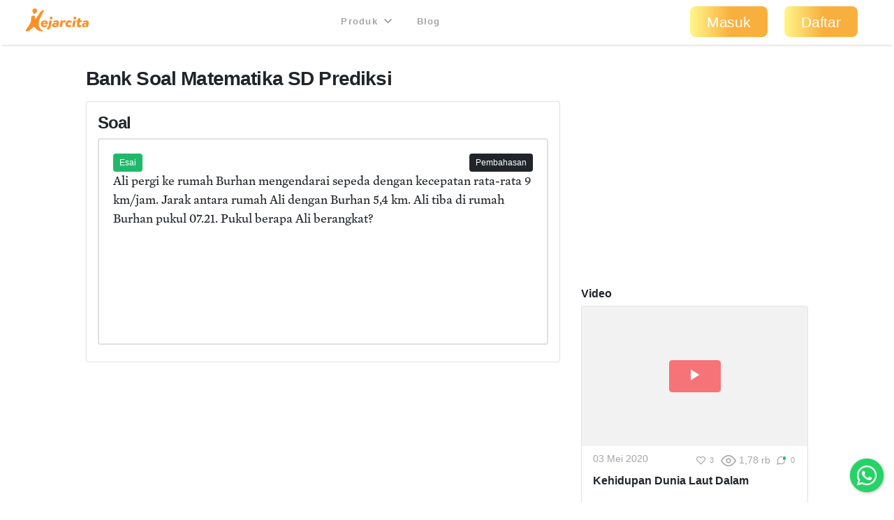

--- FILE ---
content_type: text/html; charset=utf-8
request_url: https://kejarcita.id/bank/questions/22948
body_size: 237085
content:
<!DOCTYPE html>
<html>
  <head>
    <title>kejarcita | Pendidikan Bermutu untuk Semua</title>
<meta name="description" content="Platform edutech yang menyediakan ☑️Bank latihan soal ujian online ☑️RPP merdeka belajar  ☑️Aplikasi mengajar online dan ☑️Belajar mandiri">

  <!-- Facebook Open Graph data -->
  <meta property="og:title" content="kejarcita | Pendidikan Bermutu untuk Semua" />
  <meta property="og:type" content="website" />
  <meta property="og:url" content="https://kejarcita.id/bank/questions/22948" />
  <meta property="og:image" content="https://kejarcita.id/assets/kejarcita-logo-f1eb64a79c4d97a3a5de490e87027a3ada6e3d7131d943085b2790f67dbaede1.png" />
  <meta property="og:description" content="Platform edutech yang menyediakan ☑️Bank latihan soal ujian online ☑️RPP merdeka belajar  ☑️Aplikasi mengajar online dan ☑️Belajar mandiri" />
  <meta property="og:site_name" content="kejarcita | Pendidikan Bermutu untuk Semua" />

  <!-- Twitter Card data -->
  <meta name="twitter:card" content="summary_large_image">
  <meta name="twitter:site" content="@kejarcita_id">
  <meta name="twitter:title" content="kejarcita | Pendidikan Bermutu untuk Semua">
  <meta name="twitter:description" content="Platform edutech yang menyediakan ☑️Bank latihan soal ujian online ☑️RPP merdeka belajar  ☑️Aplikasi mengajar online dan ☑️Belajar mandiri">
  <meta name="twitter:creator" content="@kejarcita_id">
  <meta name="twitter:image:src" content="https://kejarcita.id/assets/kejarcita-logo-f1eb64a79c4d97a3a5de490e87027a3ada6e3d7131d943085b2790f67dbaede1.png">

  <link rel="apple-touch-icon" sizes="180x180" href="https://kejarcita.id/assets/icons/kejarcita-apple-touch-icon-096426559a064137da96b5cc99c3d7b2fb3b7b8a31bd30d297cc240c3b8a145b.png">
  <link rel="icon" type="image/png" sizes="32x32" href="https://kejarcita.id/assets/icons/kejarcita-favicon-32x32-3a2089ae94e3a5b2134608be9de3c9d501c1c345e076ce14fa90b93bd506418f.png">
  <link rel="icon" type="image/png" sizes="16x16" href="https://kejarcita.id/assets/icons/kejarcita-favicon-16x16-57c4b2d09c29e9695e7a46c688c70eb92d0abdc007f029670b57d679b4e40ae8.png">
  <link rel="mask-icon" href="https://kejarcita.id/assets/icons/kejarcita-safari-pinned-tab-93034eed6f399abc6e6f2b59108cc59e9836bcae858830e38389ce75cd1d2e74.svg" color="#5bbad5">
  <link rel="shortcut icon" href="https://kejarcita.id/assets/icons/kejarcita-favicon-054df200fdc0436f4801619d3ae3b7afa7ff3c81d9c2dac2b79e698bd21a9d4b.ico">
  <meta name="apple-mobile-web-app-title" content="kejarcita">
  <meta name="mobile-web-app-capable" content="yes">
  <meta name="application-name" content="kejarcita">
  <link rel="manifest" href="/manifest.json" />
  <meta name="msapplication-TileColor" content="#2ecc71">
  <meta name="msapplication-config" content="https://kejarcita.id/assets/icons/kejarcita-browserconfig-187a9aa41c4e43cfd53e073429e18febea85a0391fb5757deb6a2d2d2ef14722.xml">
  <meta name="theme-color" content="#ffffff">
  <meta name="p:domain_verify" content="10d5130dd61e8c7651a9425d9975ccc2"/>

<meta name="csrf-param" content="authenticity_token" />
<meta name="csrf-token" content="PGJzlM7-NEU1Q6JTEhSd6RfpOBfxqKTEpiWxWVw3zoJjZRpPGhSNCQGrl5wK1-9JAyG1UBUOc6ev7QjBGUeHOw" />


<meta charset="utf-8">
<meta name="viewport" content="width=device-width, initial-scale=1, shrink-to-fit=no">

<link rel="stylesheet" href="https://kejarcita.id/assets/application-66e343e80823bd0e2473fead015fd256210a18e7eafb13ae4e6c38b55f595953.css" media="all" data-turbolinks-track="reload" />
<script src="https://kejarcita.id/assets/application-7679cbda61d9a0e0234c8f11009d399c9d29fe37d3a11b284bace46cf67b4402.js" data-turbolinks-track="reload"></script>


<script src="https://cdnjs.cloudflare.com/ajax/libs/pdf.js/2.16.105/pdf.min.js"></script>

<link rel="stylesheet" type="text/css" href="https://unpkg.com/mathlive@0.79.0/dist/mathlive-static.css">
<link rel="stylesheet" type="text/css" href="https://unpkg.com/mathlive@0.79.0/dist/mathlive-fonts.css">

  <link href="https://fonts.googleapis.com/css2?family=Montserrat:wght@500;600;700&display=swap" rel="stylesheet">

<script type="module" src="https://unpkg.com/ionicons@4.5.10-0/dist/ionicons/ionicons.esm.js"></script>
<script nomodule src="https://unpkg.com/ionicons@4.5.10-0/dist/ionicons/ionicons.js"></script>
<script src="https://apis.google.com/js/platform.js" async defer></script>
<link href="https://cdnjs.cloudflare.com/ajax/libs/font-awesome/5.15.3/css/all.min.css" rel="stylesheet">
<script src="https://cdnjs.cloudflare.com/ajax/libs/selectize.js/0.13.3/js/standalone/selectize.min.js" integrity="sha512-pF+DNRwavWMukUv/LyzDyDMn8U2uvqYQdJN0Zvilr6DDo/56xPDZdDoyPDYZRSL4aOKO/FGKXTpzDyQJ8je8Qw==" crossorigin="anonymous" referrerpolicy="no-referrer"></script>
<link rel="stylesheet" href="https://cdnjs.cloudflare.com/ajax/libs/selectize.js/0.13.3/css/selectize.bootstrap4.min.css" integrity="sha512-MMojOrCQrqLg4Iarid2YMYyZ7pzjPeXKRvhW9nZqLo6kPBBTuvNET9DBVWptAo/Q20Fy11EIHM5ig4WlIrJfQw==" crossorigin="anonymous" referrerpolicy="no-referrer" />
<link href="https://cdnjs.cloudflare.com/ajax/libs/cropperjs/1.5.13/cropper.min.css" rel="stylesheet">
<script src="https://cdnjs.cloudflare.com/ajax/libs/pdf.js/2.16.105/pdf.min.js"></script>
<script src="https://cdn.jsdelivr.net/npm/sweetalert2@11"></script>
<!-- Google Tag Manager -->
<script>(function(w,d,s,l,i){w[l]=w[l]||[];w[l].push({'gtm.start':
new Date().getTime(),event:'gtm.js'});var f=d.getElementsByTagName(s)[0],
j=d.createElement(s),dl=l!='dataLayer'?'&l='+l:'';j.async=true;j.src=
'https://www.googletagmanager.com/gtm.js?id='+i+dl;f.parentNode.insertBefore(j,f);
})(window,document,'script','dataLayer','GTM-THQCL2PG');</script>
<!-- End Google Tag Manager -->
<!-- Meta Pixel Code -->
<script>
!function(f,b,e,v,n,t,s)
{if(f.fbq)return;n=f.fbq=function(){n.callMethod?
n.callMethod.apply(n,arguments):n.queue.push(arguments)};
if(!f._fbq)f._fbq=n;n.push=n;n.loaded=!0;n.version='2.0';
n.queue=[];t=b.createElement(e);t.async=!0;
t.src=v;s=b.getElementsByTagName(e)[0];
s.parentNode.insertBefore(t,s)}(window, document,'script',
'https://connect.facebook.net/en_US/fbevents.js');
fbq('init', '3398297510439550');
fbq('track', 'PageView');
</script>
<noscript><img height="1" width="1" style="display:none"
src="https://www.facebook.com/tr?id=3398297510439550&ev=PageView&noscript=1"
/></noscript>
<!-- End Meta Pixel Code -->
<script>
  TinyMCERails.configuration.default = {
    license_key: "gpl",
    selector: ".tinymce",
    cache_suffix: "?v=6.8.6.1",
    menubar: false,
    height: 320,
    relative_urls: false,
    remove_script_host: false,
    verify_html: false,
    convert_urls: false,
    document_base_url: 'https://kejarcita.id/'
  };
</script>



  </head>

  <body id="posts-show" class="body-public">



      <nav class="navbar sticky-top navbar-expand-lg navbar-light px-0 px-md-4">
  <div class="container-fluid" style="padding-left:0;padding-right:0;">
      <ul class="navbar-brand navbar-nav d-flex justify-content-between navbar-100 align-items-center">
        <li class="nav-item" style="font-size:1.8rem;">
          <!-- <a class="nav-link px-2" href="/">
            kejarcita
          </a> -->
            <a class="nav-link" href="/" style="padding:0.3rem 0.5rem 0.7rem 0.3rem;">
              <svg xmlns="http://www.w3.org/2000/svg" viewBox="0 0 149.43 186.81" class="d-none d-md-block d-xl-none mx-auto kejarcita-logo"><title>kejarcita-icon</title><g id="Layer_2" data-name="Layer 2"><g id="Layer_1-2" data-name="Layer 1"><path d="M129.23,185.13c-16.65.32-31.12-6.54-43.26-18.88-4.44-4.51-8.94-9-13.55-13.31-5.56-5.21-8.73-5.14-14,.18-4.94,5-9.78,10-14.64,15C34,178.23,22,183.91,8.42,186.46c-6.8,1.27-9-.87-8.29-7.71.63-5.82,3.86-10.55,7-15.3,7.75-11.84,17.25-22.48,24.19-34.87C40,113,45,96.48,44.16,78.46a34.8,34.8,0,0,1,2-14.25c2.73-7,8.62-10.73,15.59-9.82C70.13,55.48,75,60.18,75.87,68c.42,3.63,0,7.34,1.12,10.91.41,1.27.59,2.73,2.05,3.19,1.75.54,2.88-.7,3.74-1.9,3.68-5.15,7.28-10.36,10.88-15.56,9-13,17.86-26.12,27-39,5.61-7.9,12.4-14.45,22.65-15.85,6.61-.9,7.12-.3,5,5.82-6.09,17.38-15.62,33.08-24.08,49.3-8.67,16.63-15.64,33.76-17.61,52.69-2.58,24.73,9,47.67,30.55,59.44,2.12,1.16,5.24,2,4.53,5.11s-4,3.11-6.6,3.29A49.51,49.51,0,0,1,129.23,185.13Z"></path><path d="M94.29,17.93a19.65,19.65,0,0,1-9,18.24c-3.67,2.36-6.77,3.28-8.75,7.54a5.13,5.13,0,0,1-4.65,3l-2.33,0a5.93,5.93,0,0,1-6-5.87V39.71a8.31,8.31,0,0,0-2.5-5.92A19.64,19.64,0,1,1,94.29,17.93Z"></path></g></g></svg>

              <svg xmlns="http://www.w3.org/2000/svg" viewBox="0 0 521.28 191.82" class="d-md-none d-xl-block mx-auto kejarcita-logo"><title>kejarcita-logo</title><g id="Layer_2" data-name="Layer 2"><g id="Layer_1-2" data-name="Layer 1"><path d="M130.06,190.34c-17.53.12-32-6.8-44.12-19.12-4.44-4.51-8.93-9-13.54-13.31-5.54-5.19-8.7-5.12-14,.21-5.06,5.08-10,10.28-15,15.4-9.65,9.88-21.57,15.42-35,17.94-6.82,1.28-9-.8-8.31-7.66.58-5.65,3.56-10.35,6.69-14.86,5.4-7.8,11-15.47,16.56-23.15,13.7-18.86,21.82-39.52,20.78-63.23a32.8,32.8,0,0,1,2.18-13.71c2.68-6.72,8.58-10.32,15.34-9.49C70,60.39,75,65.12,75.86,72.89c.45,3.79,0,7.68,1.23,11.39s2.81,4.15,5.54,1.17a34,34,0,0,0,2.66-3.62q16.29-23.65,32.56-47.32c4.37-6.36,9.2-12.26,15.72-16.57a38.7,38.7,0,0,1,4.24-2.62c2.91-1.42,6.17-2.57,8.94-.3,2.95,2.41,1.86,5.79.72,8.77-4.5,11.85-10.71,22.88-16.73,34-9,16.54-17.9,33.08-22,51.69-4.82,21.92-2.9,42.4,12.5,60.07a56.2,56.2,0,0,0,16.93,13c1.92,1,4.25,2.06,3.57,4.71-.61,2.43-3,2.95-5.22,3S132.21,190.34,130.06,190.34Z"></path><path d="M93.89,17.93a19.62,19.62,0,0,1-9,18.24c-3.67,2.36-6.78,3.28-8.75,7.54a5.16,5.16,0,0,1-4.66,3l-2.32,0a5.92,5.92,0,0,1-6-5.87V39.71a8.28,8.28,0,0,0-2.51-5.92A19.64,19.64,0,1,1,93.89,17.93Z"></path><path d="M182.12,126.6c-.77,5.27-2.64,6-6.15,6H142.61c-.33,6.91,4.83,10.64,11.85,10.64a17.74,17.74,0,0,0,11.2-3.84c3.07-2.19,4.71-1.53,5.92,0l3.51,4.61c1.87,2.31.88,3.84-.88,5.71-5.37,5.37-13.6,7.57-22.05,7.57-16.46,0-28.21-10.43-28.21-26a30.67,30.67,0,0,1,16.79-27.54,35.06,35.06,0,0,1,16.68-4.17C174.32,99.61,184.42,111.35,182.12,126.6ZM163.68,122a10,10,0,0,0-2-5.92,7.67,7.67,0,0,0-6.36-3A11.16,11.16,0,0,0,148,116a14.84,14.84,0,0,0-3.52,6Z"></path><path d="M177.61,174l-2.41-6.91c-1.1-3,.11-5.6,3.29-7.14,7.24-4,7.79-6.25,10-18.43l6.36-35.89a6.09,6.09,0,0,1,6.15-5.16h9.65c3.19,0,4.83,1.87,4.28,5.16l-6.69,37.2c-3.4,18.55-6.26,25.35-23.71,33C181.23,177.3,178.71,177,177.61,174Zm19.86-92.4a13.24,13.24,0,0,1,13.28-13.17A10.59,10.59,0,0,1,221.18,79,13.23,13.23,0,0,1,207.79,92,10.47,10.47,0,0,1,197.47,81.61Z"></path><path d="M273.74,123.31l-4.83,27.44a6,6,0,0,1-6.25,5.15h-3.84c-3.08,0-4.72-1.64-4.28-4.17l.33-1.75c-5.27,4.39-11.86,7.35-18.44,7.35-11.41,0-19.21-6.47-19.21-15.91,0-12.18,10.54-20.3,26.23-20.3a35,35,0,0,1,12,2.19l.44-1.65a6.38,6.38,0,0,0-1.2-5.81c-1.32-1.43-3.74-2.09-6.7-2.09a25.08,25.08,0,0,0-12.07,3c-2.63,1.31-4.83,1-6-2.09l-1-2.74c-1.54-3.62,0-5.6,2.63-7a46.08,46.08,0,0,1,20.3-5.26c7.14,0,14.38,1.75,18.66,6.58C273.63,110,275.17,115.52,273.74,123.31ZM254,134.5a20.88,20.88,0,0,0-8.67-2.19c-5.38,0-9.11,2.52-9.11,6.8,0,3.51,2.74,6.15,7,6.15,5.16,0,9.55-3.73,10-6.15Z"></path><path d="M330.69,105.64l-3.95,8.78c-1.54,3.51-3.73,3.73-5.27,3.07a18.31,18.31,0,0,0-5.92-1.2,10.69,10.69,0,0,0-6.92,2.3c-2.19,1.65-3.18,4.06-3.84,7.13l-4.39,25a5.87,5.87,0,0,1-6.14,5.15h-9.55c-3.18,0-4.83-1.86-4.28-5.15l8-45.11a6,6,0,0,1,6.15-5.16h6.14c3.08,0,4.72,1.87,4.17,5.16l-.44,2.31a24.51,24.51,0,0,1,5.93-5.27,18.29,18.29,0,0,1,10.21-3.07,25.59,25.59,0,0,1,8,1.2C330.25,101.47,332.12,102.46,330.69,105.64Z"></path><path d="M328.16,130.77A30,30,0,0,1,339.47,107,34,34,0,0,1,361,99.61c9,0,17,4,21,9.1,1.75,2.31,1.1,3.85-1,5.71l-6.69,5.49c-1.65,1.31-3.3,1.86-5.71-.22a12.28,12.28,0,0,0-8.34-3.18,12,12,0,0,0-8.67,3.51,14,14,0,0,0-3.73,9.65c0,6.48,3.95,10.87,10.42,10.87a13.89,13.89,0,0,0,8-2.52c3-2.2,4.72-1.65,5.93,0l4.61,6c1.87,2.42,1,3.95-.88,5.82-5.16,4.83-11.41,7.46-20.63,7.46C339.58,157.33,328.16,146.47,328.16,130.77Z"></path><path d="M384.79,150.75l8-45.11a5.85,5.85,0,0,1,6-5.16h9.77c3.07,0,4.72,1.87,4.06,5.16l-8,45.11a5.7,5.7,0,0,1-6,5.15H389C385.77,155.9,384.13,154,384.79,150.75Zm10.42-69.14a13.24,13.24,0,0,1,13.28-13.17A10.59,10.59,0,0,1,418.92,79,13.23,13.23,0,0,1,405.53,92,10.47,10.47,0,0,1,395.21,81.61Z"></path><path d="M464.23,105.64l-.76,4.06a5.89,5.89,0,0,1-6.15,5.16h-10.2l-3.3,18.66c-1,5,1.21,7,4.39,7a10,10,0,0,0,4.61-1.54c3-1.75,4.06-.44,4.61,1.65l1.87,7.68c.76,2.63-1.32,3.95-3.08,5-3.73,2.52-10.31,4-15.47,4-11,0-19.75-6.26-17-21.62l3.73-20.85h-4.61c-3.29,0-4.94-1.87-4.28-5.16l.66-4.06a6,6,0,0,1,6.15-5.16h4.72L432.3,88c.66-3.18,2.74-4.5,6.15-5.15L448,81.06c3.51-.55,4.83,2,4.28,5.16l-2.52,14.26h10.31C463.14,100.48,464.89,102.35,464.23,105.64Z"></path><path d="M520.75,123.31l-4.83,27.44a6,6,0,0,1-6.26,5.15h-3.84c-3.07,0-4.72-1.64-4.28-4.17l.33-1.75c-5.27,4.39-11.85,7.35-18.44,7.35-11.41,0-19.2-6.47-19.2-15.91,0-12.18,10.54-20.3,26.23-20.3a35,35,0,0,1,12,2.19l.44-1.65a6.35,6.35,0,0,0-1.21-5.81c-1.32-1.43-3.73-2.09-6.69-2.09a25.08,25.08,0,0,0-12.07,3c-2.64,1.31-4.83,1-6-2.09l-1-2.74c-1.53-3.62,0-5.6,2.64-7a46,46,0,0,1,20.3-5.26c7.13,0,14.37,1.75,18.65,6.58C520.64,110,522.17,115.52,520.75,123.31ZM501,134.5a20.79,20.79,0,0,0-8.67-2.19c-5.37,0-9.1,2.52-9.1,6.8,0,3.51,2.74,6.15,7,6.15,5.16,0,9.55-3.73,10-6.15Z"></path></g></g></svg>

            </a>
        </li>



      </ul>

    <button class="navbar-toggler" type="button" data-toggle="collapse" data-target="#navbarSupportedContent" aria-controls="navbarSupportedContent" aria-expanded="false" aria-label="Toggle navigation">
      <span class="navbar-toggler-icon"></span>
    </button>

    <div class="collapse navbar-collapse" id="navbarSupportedContent">
    <ul class="navbar-nav mx-auto text-center">

        <li class="nav-item px-1">
          <div class="dropdown">
            <button class="btn btn-link dropdown-toggle mb-4 mb-md-1 text-capitalize text-muted " type="button" data-toggle="dropdown" aria-expanded="false" style= "font-size:0.8rem">
              Produk
              <i class="fas fa-chevron-down ml-1"></i>
            </button>
            <div class="dropdown-menu" style="z-index: 9999 !important;">
              <a class="dropdown-item " href="/gurucita">Pelatihan</a>
              <a class="dropdown-item " href="/lms">Learning Management System</a>
              <a class="dropdown-item " href="/citaliterasi">CitaLiterasi</a>
              <a class="dropdown-item " href="/path">P.A.T.H</a>
              <a class="dropdown-item " href="/tka">Kejar TKA</a>
            </div>
          </div>
        </li>
        <li class="nav-item px-1">
          <a class="btn btn-link mb-4 mb-md-1 text-capitalize text-muted" target="_blank" href="https://blog.kejarcita.id">Blog</a>
        </li>

      </ul>
      <ul class="navbar-nav pb-2 pb-md-0">
            <li class="nav-item text-center px-1">
              <a class="btn btn-lg px-4 mb-4 mb-md-1 rounded-pill text-capitalize" href="/users/sign_in">Masuk</a>
            </li>
            <li class="nav-item text-center px-1 mr-md-3">
            <a class="btn btn-lg px-4 mb-4 mb-md-1 rounded-pill text-capitalize" href="/users/sign_up">Daftar</a>
            </li>
      </ul>
    </div>
  </div>
  </nav>


      <div class="row no-gutters" style="position:relative;">

          <main role="main" class="col-xl-10 offset-xl-1 py-3">
            <div class="p-3 px-3" id="post-container" data-id="22948">

  






<h1 class="h3 mb-3">
  Bank Soal
  Matematika
  SD
  Prediksi

</h1>

<div class="row">

    <div class="col-md-8">
      <div class="card p-3">
        <h2 class="h4">
          Soal
        </h2>

  <div class="card mb-2 border-thick">

      <div class="row card-body">
      <div class="col-6 d-none">
      </div>

      <div class="col-6 text-left">
          <span class="badge badge-status badge-success">
            Esai
          </span>

        <div id="post-actions-22948" class="d-inline-block my-1">

        </div>

      </div>

        <div class="col-6 text-right">
            <span class="badge badge-status text-white btn-dark" data-toggle="collapse" type="button" data-target="#post-explanation-22948" aria-expanded="false" aria-controls="#post-explanation-22948">
              Pembahasan
            </span>
        </div>


      <div class="message-box col-12">


            <div class="post-description-full disable-user-select">
                    <p>Ali pergi ke rumah Burhan mengendarai sepeda dengan kecepatan rata-rata 9 km/jam. Jarak antara rumah Ali dengan Burhan 5,4 km. Ali tiba di rumah Burhan pukul 07.21. Pukul berapa Ali berangkat?</p>
            </div>

              <div id="post-alternatives" class="post-alternatives-full mb-2">



                <!-- Fill-in-Blank Question Type -->

                  <div class="m-3">
                      <!-- Quiz Question Banner -->
                      <script async src="https://pagead2.googlesyndication.com/pagead/js/adsbygoogle.js"></script>
                      <ins class="adsbygoogle"
                            style="display:inline-block;width:100%;height:90px"
                            data-ad-client="ca-pub-4875339972925852"
                            data-ad-slot="6892933992"></ins>
                      <script>
                            (adsbygoogle = window.adsbygoogle || []).push({});
                      </script>
                  </div>

                  <div class="post-explanation-full mt-3 collapse" id="post-explanation-22948">
                        <div class="card mb-3">
                          <div class="card-body">
                            <h6 class="card-title text-uppercase">Pembahasan:</h6>
                            <div class="post-explanation">
                              <p><strong>Panduan Penilaian :</strong></p><ul><li>Tidak ada cara dan jawaban, nilai = 0</li><li>Cara salah tetapi jawaban benar, nilai = 1</li><li>Cara benar tetappi jawaban salah, nilai = 3</li><li>Cara benar dan jawaban benar, nilai = 5</li></ul>
                            </div>
                          </div>
                        </div>
                        <div class="card mb-3">
                          <div class="card-body">
                            <ion-icon name="ios-checkmark-circle" class=" float-right icon  text-secondary " style="font-size:1.25em;"></ion-icon>
                            <h6 class="card-title text-uppercase">Kunci Jawaban:</h6>
                            <p>Untuk menghitung, mencari atau menentukan jarak, kecepatan dan waktu tempuh menggunakan segitiga ajaib seperti berikut :</p><p><img src="https://assets.kejarcita.id/rT6gAs2r2dCxfSqBw9EfgG4Q" width="200"> <img src="https://assets.kejarcita.id/wkaMG3q5pHZcyhH2Cn8ss2ci" width="302"></p><p><br></p><p>Diketahui :</p><p>Kecepatan : K = 9 km/jam</p><p>Jarak : J = 5,4 km</p><p>Waktu tiba : W<sub>tiba</sub> = 07.21</p><p><br></p><p>Ditanyakan : Waktu berangkat : Wberangkat?</p><p><br></p><p>Jawab :</p><p>W<sub>berangkat </sub>= W<sub>tiba </sub> <span class="ql-formula" data-value="-" contenteditable="false"><span class="katex"><span class="katex-mathml"><math><semantics><mrow><mo>−</mo></mrow><annotation encoding="application/x-tex">-</annotation></semantics></math></span><span class="katex-html" aria-hidden="true"><span class="base"><span class="strut" style="height: 0.66666em; vertical-align: -0.08333em;"></span><span class="mord">−</span></span></span></span></span> W<sub>tempuh</sub></p><p>W<sub>tempuh</sub> = J <span class="ql-formula" data-value="\div" contenteditable="false"><span class="katex"><span class="katex-mathml"><math><semantics><mrow><mo>÷</mo></mrow><annotation encoding="application/x-tex">\div</annotation></semantics></math></span><span class="katex-html" aria-hidden="true"><span class="base"><span class="strut" style="height: 0.66666em; vertical-align: -0.08333em;"></span><span class="mord">÷</span></span></span></span></span> K</p><p>= 5,4 km <span class="ql-formula" data-value="\div" contenteditable="false"><span class="katex"><span class="katex-mathml"><math><semantics><mrow><mo>÷</mo></mrow><annotation encoding="application/x-tex">\div</annotation></semantics></math></span><span class="katex-html" aria-hidden="true"><span class="base"><span class="strut" style="height: 0.66666em; vertical-align: -0.08333em;"></span><span class="mord">÷</span></span></span></span></span> 9 km/jam</p><p>= 0,6 jam </p><p>= 0,6 <span class="ql-formula" data-value="\times" contenteditable="false"><span class="katex"><span class="katex-mathml"><math><semantics><mrow><mo>×</mo></mrow><annotation encoding="application/x-tex">\times</annotation></semantics></math></span><span class="katex-html" aria-hidden="true"><span class="base"><span class="strut" style="height: 0.66666em; vertical-align: -0.08333em;"></span><span class="mord">×</span></span></span></span></span> 60 menit</p><p>= 36 menit</p><p><br></p><p>W<sub>berangkat</sub> = W<sub>tiba</sub> <span class="ql-formula" data-value="-" contenteditable="false"><span class="katex"><span class="katex-mathml"><math><semantics><mrow><mo>−</mo></mrow><annotation encoding="application/x-tex">-</annotation></semantics></math></span><span class="katex-html" aria-hidden="true"><span class="base"><span class="strut" style="height: 0.66666em; vertical-align: -0.08333em;"></span><span class="mord">−</span></span></span></span></span> W<sub>tempuh</sub></p><p>= 07.21 <span class="ql-formula" data-value="-" contenteditable="false"><span class="katex"><span class="katex-mathml"><math><semantics><mrow><mo>−</mo></mrow><annotation encoding="application/x-tex">-</annotation></semantics></math></span><span class="katex-html" aria-hidden="true"><span class="base"><span class="strut" style="height: 0.66666em; vertical-align: -0.08333em;"></span><span class="mord">−</span></span></span></span></span> 36 menit</p><p>= 06.45</p><p><br></p><p>Jadi Ali berangkat dari rumah pukul 06.45</p>
                          </div>
                        </div>
                  </div>
                    <script>
                      $('#post-explanation-22948').on('shown.bs.collapse', (event) => {
                        $([document.documentElement, document.body]).animate({
                          scrollTop: $(event.target).offset().top - $('.navbar').outerHeight()
                        }, 500);
                      });
                    </script>
              </div>
      </div>

      <div class="col-12">
        <div class="mb-3 topic-list">
        </div>


      </div>
    </div>
    </div>
  </div><!-- card -->

  </div>
  <div class="col-md-4">
    <div class="mb-3">
        <script async src="https://pagead2.googlesyndication.com/pagead/js/adsbygoogle.js"></script>
        <!-- Quiz Question Vertical Banner -->
        <ins class="adsbygoogle"
            style="display:block"
            data-ad-client="ca-pub-4875339972925852"
            data-ad-slot="5960899427"
            data-ad-format="auto"
            data-full-width-responsive="true"></ins>
        <script>
            (adsbygoogle = window.adsbygoogle || []).push({});
        </script>
    </div>
        <div class="mb-3">
          <h6>Video</h6>
            <div class="custom-card h-100">
  <div
    class="custom-card-header"
  >
        <a data-remote="true" href="/materials/83120">          <div
            class="card-img-top bg-img loading-box"
            style="background-image: url('https://img.youtube.com/vi/6Dk6TrXJBOQ/hqdefault.jpg')"
          >
          </div>
</a>
      <div class="card-img-top-action">
          <a class="btn btn-danger px-4 py-1 m-0 align-middle" data-remote="true" href="/materials/83120">
            <ion-icon name="ios-play" class="h4 mb-0 pt-1"></ion-icon>
</a>      </div>
  </div>
  <div class="custom-card-body">
    <div class="custom-card-body-header">
      <div class="small text-muted">
        03 Mei 2020
      </div>
      <div id="buttons-83120" class="d-flex align-items-start justify-content-end">
        <div class="w-100 h-100 loading-box"></div>
      </div>
      <script>
        $.ajax({
          url: '/materials/83120/buttons',
          timeout: 5000,
          success: (html) => $('#buttons-83120').html(html),
          error: () => $('#buttons-83120').empty()
        });
      </script>
    </div>
    <h6>
        Kehidupan Dunia Laut Dalam
    </h6>
  </div>
</div>

        </div>
        <div class="mb-3" >
          <div class="border-primary rounded p-2">
            <a href="/premium#student">
              <span class="badge badge-primary">&#x2714;</span> Ingin tanya tutor?
              <img class="d-inline-block" style="width:20px;height:20px" src="https://kejarcita.id/assets/crown-jewel-5ba7c91e5e214e5bc64e243020f061ca7da1702383aa6cb4436fe1defdcbbe04.png" />
            </a><br>
            <a href="/qna/questions">
              <span class="badge badge-primary">&#x2714;</span> Cek sampel tanya jawab
            </a><br>
          </div>
        </div>

        <div class="mb-3">
          <h6>Rangkuman</h6>
            <div class="custom-card h-100">
  <div
    class="custom-card-header"
      data-toggle="tooltip"
      data-placement="top"
      title="Upgrade Premium untuk melihat materi premium"
  >
                <div
            class="card-img-top bg-img loading-box"
            style="background-image: url('https://kejarcita.id/assets/document-3ba27b4f440a47b29a7111bea366fdf63521cbcd1371dbb145ec73f1eb9097c6.png')"
          >
          </div>

      <img class="card-top-right-icon" src="https://kejarcita.id/assets/crown-jewel-5ba7c91e5e214e5bc64e243020f061ca7da1702383aa6cb4436fe1defdcbbe04.png" />
  </div>
  <div class="custom-card-body">
    <div class="custom-card-body-header">
      <div class="small text-muted">
        15 Januari 2021
      </div>
      <div id="buttons-241120" class="d-flex align-items-start justify-content-end">
        <div class="w-100 h-100 loading-box"></div>
      </div>
      <script>
        $.ajax({
          url: '/materials/241120/buttons',
          timeout: 5000,
          success: (html) => $('#buttons-241120').html(html),
          error: () => $('#buttons-241120').empty()
        });
      </script>
    </div>
    <h6>
        Bab 4 | Gagasan Pokok Teks | Bahasa Indonesia | Kelas 4
    </h6>
  </div>
</div>

        </div>
    <div class="mb-3">
      <h6>Selengkapnya</h6>
      <a class="see-materials-btn btn btn-primary w-100" href="/materials">
            <div class="see-materials-text">
              Lihat Semua Rangkuman dan Materi
            </div>
            <img class="kids" src="https://kejarcita.id/assets/quizzes/flying-kids-87218618b8b9ceb4ee20d270036226b92d0069217beeb36299a1d8d3c9092d27.png" />
            <img class="kids-bg" src="https://kejarcita.id/assets/quizzes/flying-kids-bg-82835f55daf4e1f01eb5ba7a1452700be839b638bb6be4ba4480a94a2a072494.png" />
            <img class="arrow-right" src="https://kejarcita.id/assets/quizzes/arrow-right-6eabf14b802a16b13ad826513b4d1b38f49f1cd2009611907bc6a94f3cbf2df5.png" />
</a>    </div>
  </div>
</div>





<div class="row my-3">
  <div class="col-md-6 mb-3">
    <div class="bg-primary-light p-3 text-center border-primary rounded h-100">
      <h4>Siswa</h4>
      <p>Ingin latihan soal, nonton, atau unduh materi belajar lebih banyak?</p>
      <a class="btn btn-primary" href="/users/sign_up">Buat Akun Gratis</a>
    </div>
  </div>
  <div class="col-md-6 mb-3">
    <div class="bg-success-light p-3 text-center border-success rounded h-100">
      <h4>Guru</h4>
      <p>Ingin akses bank soal, nonton, atau unduh materi belajar lebih banyak?</p>
      <a class="btn btn-success" href="/users/sign_up">Buat Akun Gratis</a>
    </div>
  </div>
</div>


<div class="m-3">
    <!-- Quiz Question Banner -->
    <script async src="https://pagead2.googlesyndication.com/pagead/js/adsbygoogle.js"></script>
    <ins class="adsbygoogle"
          style="display:inline-block;width:100%;height:90px"
          data-ad-client="ca-pub-4875339972925852"
          data-ad-slot="6892933992"></ins>
    <script>
          (adsbygoogle = window.adsbygoogle || []).push({});
    </script>
</div>



<h2 class="h4 mb-3">Soal Populer Hari Ini</h1>

<div class="row mb-3">
  <div class="col-md-8">
      <div class="popular-posts-list">
                  <div class="card w-100 mb-3">
          <div class="card-body">
            <p><strong>The text below is for the following question.</strong></p><p><img src="https://assets.kejarcita.id/jEqkMd13V4Upb3C4vWGWCu5Z" width="301" style="display: block; margin: auto;"></p><p><em>picture: lifewire.com</em></p><p>If you are a junior high school student, you'll start to use email when submitting your tasks to your teachers. Have you tried it before? Read the way how to do it below. Make sure you already have an email account first. You can create your account using some providers such as Gmail or Yahoo.</p><p>First, open your email account. Let's use Gmail as an example.</p><p>Second, after the window is opened, look at the left side of your window. There is a white circle icon with a plus in it and the word 'compose'. Click it, and a form for email will appear.</p><p>Third, write the receiver's email address. Make sure the address is correct, or your email will not be sent. Also, write the subject of your email. If it's a task, you can write the name of the subject and what the task is about.</p><p>Next, write your message/task in the box provided. Open with introduction or greeting. You can also attach documents if your task is written in Microsoft Word. Just click the 'attach files' icon, choose your files, and click 'select'. Your documents will be attached to your email.</p><p>Do not forget to write the closing for your email. If you have finished writing the contents of your email, click 'send' and your email will be sent to your teacher.</p><p>Good luck!</p><p><br></p><p>The text above is intended to ....</p>
            <div class="topic-list">
                <span class="badge badge-danger">
                  Bahasa Inggris
                </span>
              <span class="badge badge-dark">
                <span class="translation_missing" title="translation missing: id.shared.popular_quizzes.level">Level</span> 9
              </span>
                <span class="badge badge-success">Bahasa Inggris</span>
                <span class="badge badge-info">How to do or make things</span>
              <span class="badge badge-secondary">Procedure Text</span>
            </div>
          </div>
          <div class="card-footer bg-primary-light text-right">
            <a class="btn p-0 text-primary text-capitalize" role="button" href="/quiz/questions/112722">Lihat selengkapnya</a>
          </div>
        </div>
        <div class="card w-100 mb-3">
          <div class="card-body">
            <p><strong>Observe the classroom reward chart below and answer the question.</strong></p><p><img src="https://assets.kejarcita.id/LHbTBFRCHfvkWJ6pHTKX1ALE"></p><p><em>Source: canva.com</em></p><p>Which of the following information is <strong>NOT </strong>stated on the chart?</p>
            <div class="topic-list">
                <span class="badge badge-danger">
                  Bahasa Inggris
                </span>
              <span class="badge badge-dark">
                <span class="translation_missing" title="translation missing: id.shared.popular_quizzes.level">Level</span> 9
              </span>
                <span class="badge badge-success">Bahasa Inggris</span>
                <span class="badge badge-info">Using passive voice to describe things</span>
              <span class="badge badge-secondary">Passive Voice</span>
            </div>
          </div>
          <div class="card-footer bg-primary-light text-right">
            <a class="btn p-0 text-primary text-capitalize" role="button" href="/quiz/questions/113416">Lihat selengkapnya</a>
          </div>
        </div>
        <div class="card w-100 mb-3">
          <div class="card-body">
            <p><strong>Cermati teks berikut!</strong></p><p>Tumbuh adalah proses bertambahnya berat, ukuran, volume organisme hidup yang disebabkan bertambahnya jumlah dan ukuran sel-sel yang membangun tubuh. Pertumbuhan tanaman tidak terlepas dari faktor eksternal yang berupa cahaya matahari. Cahaya matahari sangat memengaruhi pertumbuhan tanaman. Bagi tumbuhan yang berklorofil, cahaya matahari akan sangat menentukan proses fotosintesis.</p><p>Daun bawang (<em>Allium Fistulosumi) </em>adalah tumbuhan jenis sayuran dari kelompok bawang. Agar daun bawang <em>﻿</em>tumbuh dengan baik tentu diperlukan bantuan, salah satunya dengan bantuan cahaya matahari. Banyak teori menjelaskan tentang pengaruh cahaya matahari terhadap proses pertumbuhan. Namun, teori tersebut belum sepenuhnya benar jika belum mengetahui secara langsung. Oleh karena itu, kami mengadakan percobaan untuk mengetahui pengaruh cahaya matahari pada proses pertumbuhan tanaman daun bawang.</p><p><em>(Sumber: Academia.edu-Pengaruh Cahaya Matahari terhadap Pertumbuhan Daun Bawang, dengan penyesuaian)</em></p><p>Pernyataan berikut yang <strong><em>tidak sesuai</em></strong><em> </em>dengan isi kutipan teks tersebut adalah ...</p>
            <div class="topic-list">
                <span class="badge badge-danger">
                  Bahasa Indonesia
                </span>
              <span class="badge badge-dark">
                <span class="translation_missing" title="translation missing: id.shared.popular_quizzes.level">Level</span> 9
              </span>
                <span class="badge badge-success">Menulis</span>
                <span class="badge badge-info">Laporan Percobaan</span>
              <span class="badge badge-secondary">Identifikasi Laporan Percobaan</span>
            </div>
          </div>
          <div class="card-footer bg-primary-light text-right">
            <a class="btn p-0 text-primary text-capitalize" role="button" href="/quiz/questions/113678">Lihat selengkapnya</a>
          </div>
        </div>
          <div class="m-3">
              <!-- Quiz Question Banner -->
              <script async src="https://pagead2.googlesyndication.com/pagead/js/adsbygoogle.js"></script>
              <ins class="adsbygoogle"
                    style="display:inline-block;width:100%;height:90px"
                    data-ad-client="ca-pub-4875339972925852"
                    data-ad-slot="6892933992"></ins>
              <script>
                    (adsbygoogle = window.adsbygoogle || []).push({});
              </script>
          </div>
        <div class="card w-100 mb-3">
          <div class="card-body">
            <p><span style="color: black;"><span class="ql-formula" data-value="\frac{19^5}{5^7}" contenteditable="false"><span class="katex"><span class="katex-html" aria-hidden="true"><span class="base"><span class="strut" style="height: 1.36292em; vertical-align: -0.345em;"></span><span class="mord"><span class="mopen nulldelimiter"></span><span class="mfrac"><span class="vlist-t vlist-t2"><span class="vlist-r"><span class="vlist" style="height: 1.01792em;"><span class="" style="top: -2.655em;"><span class="pstrut" style="height: 3em;"></span><span class="sizing reset-size6 size3 mtight"><span class="mord mtight"><span class="mord mtight"><span class="mord mtight">5</span><span class="msupsub"><span class="vlist-t"><span class="vlist-r"><span class="vlist" style="height: 0.746314em;"><span class="" style="top: -2.786em; margin-right: 0.0714286em;"><span class="pstrut" style="height: 2.5em;"></span><span class="sizing reset-size3 size1 mtight"><span class="mord mtight">7</span></span></span></span></span></span></span></span></span></span></span><span class="" style="top: -3.23em;"><span class="pstrut" style="height: 3em;"></span><span class="frac-line" style="border-bottom-width: 0.04em;"></span></span><span class="" style="top: -3.394em;"><span class="pstrut" style="height: 3em;"></span><span class="sizing reset-size6 size3 mtight"><span class="mord mtight"><span class="mord mtight">1</span><span class="mord mtight"><span class="mord mtight">9</span><span class="msupsub"><span class="vlist-t"><span class="vlist-r"><span class="vlist" style="height: 0.891314em;"><span class="" style="top: -2.931em; margin-right: 0.0714286em;"><span class="pstrut" style="height: 2.5em;"></span><span class="sizing reset-size3 size1 mtight"><span class="mord mtight">5</span></span></span></span></span></span></span></span></span></span></span></span><span class="vlist-s">​</span></span><span class="vlist-r"><span class="vlist" style="height: 0.345em;"><span class=""></span></span></span></span></span><span class="mclose nulldelimiter"></span></span></span></span></span></span> = ....</span></p>
            <div class="topic-list">
                <span class="badge badge-danger">
                  Matematika
                </span>
              <span class="badge badge-dark">
                <span class="translation_missing" title="translation missing: id.shared.popular_quizzes.level">Level</span> 9
              </span>
                <span class="badge badge-success">Bilangan</span>
                <span class="badge badge-info">Bilangan Berpangkat dan Bentuk Akar</span>
              <span class="badge badge-secondary">Bilangan Berpangkat</span>
            </div>
          </div>
          <div class="card-footer bg-primary-light text-right">
            <a class="btn p-0 text-primary text-capitalize" role="button" href="/quiz/questions/254781">Lihat selengkapnya</a>
          </div>
        </div>
        <div class="card w-100 mb-3">
          <div class="card-body">
            <p><strong>Baca teks berikut ini dengan cermat.</strong></p><p><strong>Polemik eSports Jadi Mata Pelajaran</strong></p><p>Menteri Pemuda dan Olahraga, Imam Nahrawi, mengutarakan rencana memasukkan olahraga elektronik atau eSports ke dalam kurikulum pendidikan di Indonesia. "Pelajar saya kira harus diberikan kurikulum tentang pengetahuan eSports secara formal," kata Imam di Aula Serbaguna Kementerian Sekretariat Negara, 28 Januari 2019. Gagasan itu bukan tanpa alasan. Imam meyakini bahwa ide ini nantinya akan mampu mencetak atlet-atlet masa depan di cabang olahraga eSports. Tentu saja rencana tersebut mengundang banyak komentar dari masyarakat.</p><p>Rencana Menteri Pemuda dan Olahraga tersebut disambut baik oleh para siswa. Demam eSports atau olahraga elektronik seperti Mobile Legends, Arena of Valor, PUBG, Clash Royale, DOTA, dan lain sebagainya memang sedang digandrungi oleh banyak anak di Indonesia. Bagi mereka, rencana ini menjadi hal yang positif. Seorang siswa bernama Andrew Danis, siswa SMAN 5 Depok, mengatakan bahwa eSports bagus untuk melatih konsentrasi, kerja sama, dan mengasah kepedulian.</p><p>Dukungan lain juga datang dari Rakha Fadhilah, siswa SMAN 9 Tangerang, yang berpendapat bahwa eSports bisa menekan perilaku negatif siswa seperti tawuran dan menggunakan obat-obatan terlarang. "Jadi, yang tadinya suka ngumpul-ngumpul, sekarang bisa lebih terarah. Mereka bisa beralih jadi bermain gim," kata Rakha.</p><p>Berbeda dengan para siswa tersebut, Ubaid Matraji menilai gagasan tersebut akan menjadi beban bagi siswa ataupun sekolah. Koordinator Nasional Jaringan Pemantauan Pendidikan Indonesia tersebut berpendapat bahwa gagasan Imam Nahrawi terlalu dipaksakan. Mata pelajaran eSports bisa memunculkan ketimpangan antarsekolah. "Di beberapa daerah, masih banyak siswa yang tidak mempunyai <em>gadget</em>. Tentu ini akan menghambat pembelajaran mereka. Masih banyak juga tenaga pengajar yang belum melek teknologi," ungkap Ubaid.</p><p>Pendapat penentangan lain juga muncul dari psikolog remaja, Ratih Zulhaqqi, yang mengatakan bermain eSports berkemungkinan menyebabkan kecanduan pada anak. Dia menyebutkan dampak kecanduan yang muncul bisa menyerupai ketagihan narkoba. Ratih mengatakan bahwa kecanduan eSports tergolong berbahaya bagi anak-anak karena dapat memicu emosi yang tidak stabil dan memengaruhi nilai akademik.</p><p>ESports mempunyai dampak positif dan negatif. Dampak-dampak tersebut tergantung bagaimana pemakaiannya. Para siswa harus bijak dalam bermain eSports agar yang didapat berupa hal positif. Rencana memasukkan eSports ke dalam kurikulum sekolah perlu dikaji ulang. Jika ingin memasukkan eSports dalam pembelajaran, lebih baik dijadikan ekstrakurikuler atau peminatan khusus. Sama seperti sepakbola, siswa yang berminat akan lebih tersaring.</p><p><em>(Sumber: Indosport.com, dengan penyesuaian)</em></p><p>Berikut ini pernyataan yang tepat menurut teks diskusi di atas adalah ...</p>
            <div class="topic-list">
                <span class="badge badge-danger">
                  Bahasa Indonesia
                </span>
              <span class="badge badge-dark">
                <span class="translation_missing" title="translation missing: id.shared.popular_quizzes.level">Level</span> 9
              </span>
                <span class="badge badge-success">Menulis</span>
                <span class="badge badge-info">Teks Diskusi</span>
              <span class="badge badge-secondary">Menggali Informasi Teks Diskusi</span>
            </div>
          </div>
          <div class="card-footer bg-primary-light text-right">
            <a class="btn p-0 text-primary text-capitalize" role="button" href="/quiz/questions/278260">Lihat selengkapnya</a>
          </div>
        </div>
        <div class="card w-100 mb-3">
          <div class="card-body">
            <p>Berikut merupakan ciri kebahasaan teks laporan percobaan, <strong><em>kecuali </em></strong>....</p>
            <div class="topic-list">
                <span class="badge badge-danger">
                  Bahasa Indonesia
                </span>
              <span class="badge badge-dark">
                <span class="translation_missing" title="translation missing: id.shared.popular_quizzes.level">Level</span> 9
              </span>
                <span class="badge badge-success">Menulis</span>
                <span class="badge badge-info">Laporan Percobaan</span>
              <span class="badge badge-secondary">Struktur dan Kebahasaan Laporan Percobaan</span>
            </div>
          </div>
          <div class="card-footer bg-primary-light text-right">
            <a class="btn p-0 text-primary text-capitalize" role="button" href="/quiz/questions/278377">Lihat selengkapnya</a>
          </div>
        </div>
          <div class="m-3">
              <!-- Quiz Question Banner -->
              <script async src="https://pagead2.googlesyndication.com/pagead/js/adsbygoogle.js"></script>
              <ins class="adsbygoogle"
                    style="display:inline-block;width:100%;height:90px"
                    data-ad-client="ca-pub-4875339972925852"
                    data-ad-slot="6892933992"></ins>
              <script>
                    (adsbygoogle = window.adsbygoogle || []).push({});
              </script>
          </div>
        <div class="card w-100 mb-3">
          <div class="card-body">
            <p><strong>Read the following text and answer the question.</strong></p><p><img src="[data-uri]" width="376"></p><p><em>Source: classof2020.ucsc.edu</em></p><p>We know that there are two expressions of ... presented in the text.</p>
            <div class="topic-list">
                <span class="badge badge-danger">
                  Bahasa Inggris
                </span>
              <span class="badge badge-dark">
                <span class="translation_missing" title="translation missing: id.shared.popular_quizzes.level">Level</span> 9
              </span>
                <span class="badge badge-success">Bahasa Inggris</span>
                <span class="badge badge-info">Appreciation over achievements or happiness</span>
              <span class="badge badge-secondary">Expressions of  Congratulations</span>
            </div>
          </div>
          <div class="card-footer bg-primary-light text-right">
            <a class="btn p-0 text-primary text-capitalize" role="button" href="/quiz/questions/258841">Lihat selengkapnya</a>
          </div>
        </div>
        <div class="card w-100 mb-3">
          <div class="card-body">
            <p>Selain untuk menambah wawasan, membaca teks diskusi juga bermanfaat untuk ....</p>
            <div class="topic-list">
                <span class="badge badge-danger">
                  Bahasa Indonesia
                </span>
              <span class="badge badge-dark">
                <span class="translation_missing" title="translation missing: id.shared.popular_quizzes.level">Level</span> 9
              </span>
                <span class="badge badge-success">Menulis</span>
                <span class="badge badge-info">Teks Diskusi</span>
              <span class="badge badge-secondary">Menggali Informasi Teks Diskusi</span>
            </div>
          </div>
          <div class="card-footer bg-primary-light text-right">
            <a class="btn p-0 text-primary text-capitalize" role="button" href="/quiz/questions/278235">Lihat selengkapnya</a>
          </div>
        </div>
        <div class="card w-100 mb-3">
          <div class="card-body">
            <p><strong>Baca teks berikut ini dengan cermat.</strong></p><p><strong>Pak Kinong, Penggagas Bemo Baca</strong></p><p>Sutino adalah seorang pria berusia 58 tahun yang berprofesi sebagai sopir bemo. Pria yang akrab disapa Pak Kinong tersebut sudah bekerja sebagai sopir bemo sejak tahun 1976. Ia berkeliling mencari penumpang di gang-gang sempit di kawasan Tanah Abang. Selain itu, Pak Kinong juga sering keliling di kawasan Kota Tua hingga Jakarta Utara.</p><p>Suatu hari, dua teman Pak Kinong yang berprofesi sebagai dosen di Universitas Tarumanegara mendatanginya ingin membeli bemonya. Kedua dosen tersebut ingin mengadakan program Netling (internet keliling). Namun Pak Kinong tidak paham tentang program Netling tersebut. Pak Kinong justru teringat dengan kebiasaan anak-anak sekarang yang sering ia temui ketika berkeliling. Ia prihatin dengan minat baca anak-anak sekarang yang rendah.</p><p>Berangkat dari keresahan tersebut, Pak Kinong kemudian mengusulkan kepada dua temannya untuk membuat mobil baca atau perpustakaan keliling. Harapan Pak Kinong, mobil baca tersebut bisa memantik dan memfasilitasi minat baca anak-anak sekarang. Kedua temannya setuju dengan gagasan Pak Kinong.</p><p>Mengendarai bemo bacanya, Pak Kinong berkeliling ke sekolah-sekolah seperti PAUD, TK, dan SD yang berada di gang-gang sempit setiap hari pada pukul 09.00 hingga 15.00. Sebelum berkeliling dengan bemo bacanya, ia menjalani rutinitasnya menjadi sopir bemo terlebih dahulu. Rutinitas tersebut ia lakukan sejak tahun 2013 hingga pertengahan 2017.</p><p>Gagasan dan inisiatif Pak Kinong melalui bemo bacanya berhasil menarik perhatian publik. Banyak anak muda, terutama mahasiswa, yang kagum dengan tindakan Pak Kinong. Bahkan Presiden Joko Widodo menunjukkan apresiasinya dengan mengundangnya ke Istana Negara pada peringatan Hari Pendidikan Nasional, 2 Mei 2017. Yang lebih mengejutkan lagi ialah hadiah sebuah tiket umroh yang diberikan oleh presiden kepada Pak Kinong. Selain itu, beberapa media juga mengundang Pak Kinong untuk menjadi narasumber tentang perjuangannya menumbuhkan minat baca.</p><p>Meski tak pernah merasakan bangku sekolah hingga jenjang perguruan tinggi, Pak Kinong tetap ingin bermanfaat bagi orang lain, terutama dalam dunia pendidikan. Ia berharap anak-anak Indonesia gemar membaca melaui ide kecil bersama bemo bacanya. Baginya, menjadi sesuatu yang sangat disayangkan jika di era yang serba canggih ini minat baca anak-anak malah rendah. Pak Kinong sadar betul, dengan gemar membaca anak-anak akan menjadi pintar dan sukses.</p><p><em>(Sumber: Kompas.com, dengan penyesuaian)</em></p><p>Simpulan yang tepat dari cerita inspiratif di atas adalah ...</p>
            <div class="topic-list">
                <span class="badge badge-danger">
                  Bahasa Indonesia
                </span>
              <span class="badge badge-dark">
                <span class="translation_missing" title="translation missing: id.shared.popular_quizzes.level">Level</span> 9
              </span>
                <span class="badge badge-success">Menulis</span>
                <span class="badge badge-info">Cerita Inspiratif</span>
              <span class="badge badge-secondary">Menulis Cerita Inspiratif</span>
            </div>
          </div>
          <div class="card-footer bg-primary-light text-right">
            <a class="btn p-0 text-primary text-capitalize" role="button" href="/quiz/questions/113831">Lihat selengkapnya</a>
          </div>
        </div>
          <div class="m-3">
              <!-- Quiz Question Banner -->
              <script async src="https://pagead2.googlesyndication.com/pagead/js/adsbygoogle.js"></script>
              <ins class="adsbygoogle"
                    style="display:inline-block;width:100%;height:90px"
                    data-ad-client="ca-pub-4875339972925852"
                    data-ad-slot="6892933992"></ins>
              <script>
                    (adsbygoogle = window.adsbygoogle || []).push({});
              </script>
          </div>
        <div class="card w-100 mb-3">
          <div class="card-body">
            <p><strong>Baca teks berikut ini dengan cermat.</strong></p><p><strong>Bukan Uang, Sekolah Ini Minta Siswanya Bayar Pakai Sampah Plastik</strong></p><p>Selama ini, plastik selalu dipandang sebagai masalah dan limbah yang mengotori lingkungan. Sebenarnya sampah juga mempunyai nilai guna apabila dilakukan daur ulang. Bahkan bagi sebagian orang sampah adalah barang yang berharga dan menjadi tumpuan hidup. Sebagaimana sebuah sekolah di India yang menggunakan sampah plastik sebagai pengganti uang sekolah yang harus dibayar oleh siswa.</p><p>Akshar Foundation adalah sekolah yang menerapkan program penerimaan limbah plastik untuk didaur ulang. Sekolah yang berada di Desa Pamohi, Guwahati, India tersebut didirikan oleh Parmita Sharma dan Mazin Mukthar. Program daur ulang limbah yang sekolah mereka terapkan juga mengajak siswa terlibat dalam pengumpulan dan pemisahan sampah.</p><p>Ketika awal membuka Akshar Foundation, Parmita dan Mizan mengalami kesulitan. Sebagian besar orangtua tidak mau memasukkan anak-anak mereka ke sekolah. Penyebabnya adalah karena mereka tidak punya biaya untuk membayar uang sekolah anaknya. Para orang tua memilih mengajak anaknya untuk bekerja di pertambangan. Namun Parmita dan Mizan tak patah semangat. Mereka mempunyai satu misi ingin memberikan pendidikan bagi anak-anak dari keluarga kurang mampu.</p><p>Parmita dan Mizan pun akhirnya memulai program sekolah gratis untuk semua anak. Lebih tepatnya bukan gratis, melainkan mengganti uang sekolah dengan sampah plastik. Akshar Foundation mewajibkan para siswanya untuk mengumpulkan dan membawa sampah plastik ke sekolah. Program tersebut berawal ketika mereka menyadari ada masalah sosial dan ekologi di lingkungan sekolah mereka.</p><p>Gerakan yang dilakukan Parmita dan Mazin mendapat apresiasi dari banyak pihak. Wakil Presiden Akshar, Priyongsu Borthakur, mengatakan bahwa ide mereka sangat mengesankan dan sangat berjasa. Dukungan dalam bentuk lain adalah menjadi banyak anak yang mendaftar di Akshar Foundation. Sekolah yang bermula dengan 20 siswa tersebut kini sudah memiliki hampir 100 siswa yang berusia antara 4 - 15 tahun.</p><p><em>(Sumber: Liputan6.com, dengan penyesuaian)</em></p><p>Cerita di atas sangat inspiratif karena mengisahkan ...</p>
            <div class="topic-list">
                <span class="badge badge-danger">
                  Bahasa Indonesia
                </span>
              <span class="badge badge-dark">
                <span class="translation_missing" title="translation missing: id.shared.popular_quizzes.level">Level</span> 9
              </span>
                <span class="badge badge-success">Menulis</span>
                <span class="badge badge-info">Cerita Inspiratif</span>
              <span class="badge badge-secondary">Menulis Cerita Inspiratif</span>
            </div>
          </div>
          <div class="card-footer bg-primary-light text-right">
            <a class="btn p-0 text-primary text-capitalize" role="button" href="/quiz/questions/278299">Lihat selengkapnya</a>
          </div>
        </div>


      </div>
  </div>
  <div class="col-md-4">
    <div class="mb-3" >
      <div class="border-primary rounded p-2">
        <a href="/premium#student">
          <span class="badge badge-primary">&#x2714;</span> Ingin soal latihan HOTS?
          <img class="d-inline-block" style="width:20px;height:20px" src="https://kejarcita.id/assets/crown-jewel-5ba7c91e5e214e5bc64e243020f061ca7da1702383aa6cb4436fe1defdcbbe04.png" />
        </a><br>
        <a href="/hots">
          <span class="badge badge-primary">&#x2714;</span> Cek sampel soal HOTS?
</a>      </div>
    </div>

    <div class="mb-3">
        <script async src="https://pagead2.googlesyndication.com/pagead/js/adsbygoogle.js"></script>
        <!-- Quiz Question Vertical Banner -->
        <ins class="adsbygoogle"
            style="display:block"
            data-ad-client="ca-pub-4875339972925852"
            data-ad-slot="5960899427"
            data-ad-format="auto"
            data-full-width-responsive="true"></ins>
        <script>
            (adsbygoogle = window.adsbygoogle || []).push({});
        </script>
    </div>
  </div>
</div>

<section class="mb-3">
  <div class="row">
    <div class="col-md-6 mb-3">
      <div class="d-flex p-4 justify-content-between border-primary rounded bg-primary-light">
        <h4>Cek Contoh Kuis Online</h4>
        <a class="btn btn-primary" href="/latihan-soal">Kejar Kuis</a>
      </div>
    </div>
    <div class="col-md-6 mb-3">
      <div class="d-flex p-4 justify-content-between border-success rounded bg-success-light">
        <h4>Cek Contoh Bank Soal</h4>
        <a class="btn btn-success" href="/bank/questions">Kejar Soal</a>
      </div>
    </div>
  </div>
</section>

<!-- Close normal mode conditional -->

<script>
    $(function () {
    $('[data-toggle="tooltip"]').tooltip();
  });
</script>

</div>


          </main>

          <footer role="footer" class="w-100 py-2">
              <section class="py-4 border-top">
    <div class="container">
      <div class="row">
        <div class="col-6 col-sm-3">
          <a class="mb-4 d-inline-block" href="/">
            <img class="d-inline-block kejarcita-footer" src="https://kejarcita.id/assets/kejarcita-logo-f1eb64a79c4d97a3a5de490e87027a3ada6e3d7131d943085b2790f67dbaede1.png" />
          </a>
          <p class="text-white mb-5 text-justify" style="line-height: 1.9rem;">
            Menyediakan akses ke pendidikan berkualitas melalui pelatihan warga sekolah dengan topik-topik terkini dan support system untuk mendukung kegiatan belajar mengajar di sekolah.
          </p>

          <div class="d-none d-sm-inline-block d-md-inline-block d-lg-inline-block d-xl-inline-block" >
            <h6 class="text-primary mb-0">
              <span class="font-weight-normal text-primary">&copy; 2018-2026 PT Nota Kejar Cita</span>
              <br/>
            </h6>
            <br />
              <p class="text-left mb-0" >
                <a target="_blank" title="Instagram" class="text-muted" href="https://www.instagram.com/kejarcita.id/"><ion-icon name='logo-instagram' size='large'></ion-icon></a>
                <a target="_blank" title="Facebook" class="text-muted ml-3" href="https://www.facebook.com/Kejarcita-166367377429697/"><ion-icon name='logo-facebook' size='large'></ion-icon></a>
                <a target="_blank" title="Youtube" class="text-muted ml-3" href="https://www.youtube.com/channel/UCc7f6ktPyVQfakWoG7gO34Q"><ion-icon name='logo-youtube' size='large'></ion-icon></a>
                <a target="_blank" class="text-muted ml-3" href="https://api.whatsapp.com/send?phone=6281973888808&amp;text=Halo, saya ada pertanyaan terkait kejarcita.id."><ion-icon name='logo-whatsapp' size='large'></ion-icon></a>
                <a target="_blank" class="text-muted ml-3" href="http://t.me/kejarcitauntukguru"><ion-icon name='paper-plane' size='large'></ion-icon></a>
              </p>

            <h5 class="my-3 text-white">Download App</h5>
            <a href="https://play.google.com/store/apps/details?id=com.kejarcita">
              <img class="w-100" src="https://kejarcita.id/assets/google_play-215e46442382af6784b854e56f70c527d0d205a367c58567c308d3c3fbe31cc2.png" />
            </a>
          </div>
        </div>
        <div class="col-6 col-sm-3">
          <h5 class="text-primary mt-2 mb-3 mt-sm-3">Layanan</h5>
          <ul class="list-unstyled">
            <div class="py-2">
              <span>
                <a class="text-white font-weight-bold" href="/premium#institution">Sekolah</a>
              </span>
            </div>
            <li class="py-2">
              <a class="d-flex align-items-center text-white" href="/gurucita">Pelatihan Warga Sekolah</a>
            </li>
            <li class="py-2">
              <a class="d-flex align-items-center text-white" href="/lms">Learning Management System</a>
            </li>
            <li class="py-2">
              <a class="d-flex align-items-center text-white" href="/citaliterasi">CitaLiterasi</a>
            </li>
            <li class="py-2">
              <a class="d-flex align-items-center text-white" href="/path">P.A.T.H</a>
            </li>

            <div class="py-2">
              <span class="text-white font-weight-bold">Guru</span>
            </div>
            <li class="py-2">
              <a class="d-flex align-items-center text-white" href="/rpp">Kejar RPP</a>
            </li>
            <li class="py-2">
              <a class="d-flex align-items-center text-white" href="/modul_ajar">Kejar Modul Ajar</a>
            </li>
              <li class="py-2">
                <a class="text-white" href="/premium#teacher">Paket Ngajar</a>
              </li>

            <div class="py-2">
              <span class="text-white font-weight-bold">Siswa</span>
            </div>
            <li class="py-2">
              <a class="d-flex align-items-center text-white" href="/latihan-soal">Kejar Kuis</a>
            </li>
            <li class="py-2">
              <a class="d-flex align-items-center text-white" href="/latihan-soal-akm">Kejar Kuis AKM</a>
            </li>
              <li class="py-2">
                <a class="text-white" href="/premium#student">Paket Belajar</a>
              </li>
          </ul>
        </div>
        <div class="col-6 col-sm-2">
          <h5 class="text-primary mt-2 mb-3 mt-sm-3">Sumber Referensi</h5>
          <ul class="list-unstyled">
            <li class="py-2">
              <a class="text-white" href="/bank/questions">Kejar Soal</a>
            </li>
            <li class="py-2">
              <a class="text-white" href="/tka">Kejar TKA</a>
            </li>
            <li class="py-2">
              <a class="text-white" href="/akm">Kejar AKM</a>
            </li>
            <li class="py-2">
              <a class="text-white" href="/hots">Kejar HOTS</a>
            </li>
            <li class="py-2">
              <a class="text-white" href="/materials">Kejar Media</a>
            </li>
          </ul>
          <h5 class="text-primary mt-2 mb-3 mt-sm-3">Komunitas Gurucita</h5>
          <ul class="list-unstyled">
            <li class="py-2">
              <a class="d-flex align-items-center text-white" href="/books">Kejar Publikasi</a>
            </li>
            <li class="py-2">
              <a class="text-white" href="/event">Kejar Event</a>
            </li>
            <li class="py-2">
              <a class="text-white" href="/surveys">Kejar Survei</a>
            </li>
          </ul>
        </div>
        <div class="col-6 col-sm-2">
          <h5 class="text-primary mt-2 mb-3 mt-sm-3">Tentang Kami</h5>
          <ul class="list-unstyled">
            <li class="py-2">
              <a class="text-white" href="/about">Profil Perusahaan</a>
            </li>
            <li class="py-2">
              <a class="text-white" href="/collaboration">Kolaborasi Sosial</a>
            </li>
            <li class="py-2">
              <a class="text-white" href="/why-us">Mengenal Kami</a>
            </li>
            <li class="py-2">
              <a class="text-white" href="/team">Tim Kami</a>
            </li>
            <li class="py-2">
              <a class="text-white" href="https://blog.kejarcita.id">Blog</a>
            </li>
            <li class="py-2">
              <a class="text-white" href="/career">Karir</a>
            </li>
          </ul>
        </div>
        <div class="col-6 col-sm-2">
          <h5 class="text-primary mt-2 mb-3 mt-sm-3">Lain-Lain</h5>
          <ul class="list-unstyled mb-5">
            <li class="py-2">
              <a class="text-white" href="/term">Ketentuan</a>
            </li>
            <li class="py-2">
              <a class="text-white" href="/privacy">Privasi</a>
            </li>
            <li class="py-2">
              <a class="text-white" href="/policy">Pengembalian Dana</a>
            </li>
            <li class="py-2">
              <a class="text-white" data-remote="true" href="https://kejarcita.id/contact/new">Kontak Kami</a>
            </li>
          </ul>
        </div>
        <div class="col-6 col-sm-3 d-sm-none d-md-none d-lg-none d-xl-none d-xxl-none">
          <h6 class="text-primary mb-0">
            <span class="font-weight-normal text-primary">&copy; 2018-2026 PT Nota Kejar Cita</span>
            <br/>
          </h6>
          <br />
            <p class="text-left mb-0" >
              <a target="_blank" title="Instagram" class="text-muted" href="https://www.instagram.com/kejarcita.id/"><ion-icon name='logo-instagram' size='large'></ion-icon></a>
              <a target="_blank" title="Facebook" class="text-muted ml-3" href="https://www.facebook.com/Kejarcita-166367377429697/"><ion-icon name='logo-facebook' size='large'></ion-icon></a>
              <a target="_blank" title="Youtube" class="text-muted ml-3" href="https://www.youtube.com/channel/UCc7f6ktPyVQfakWoG7gO34Q"><ion-icon name='logo-youtube' size='large'></ion-icon></a>
              <a target="_blank" class="text-muted ml-3" href="https://api.whatsapp.com/send?phone=6281973888808&amp;text=Halo, saya ada pertanyaan terkait kejarcita.id."><ion-icon name='logo-whatsapp' size='large'></ion-icon></a>
              <a target="_blank" class="text-muted ml-3" href="http://t.me/kejarcitauntukguru"><ion-icon name='paper-plane' size='large'></ion-icon></a>
            </p>
          <h5 class="my-3 text-white">Download App</h5>
          <a href="https://play.google.com/store/apps/details?id=com.kejarcita">
            <img class="w-100" src="https://kejarcita.id/assets/google_play-215e46442382af6784b854e56f70c527d0d205a367c58567c308d3c3fbe31cc2.png" />
          </a>
        </div>
        <div class="col-6 col-sm-3 py-2">
          <img class="w-100" src="https://kejarcita.id/assets/footer-ribbon-92cf9b0706cfd65d7d90a1da1c1566272ab792a451d254519f6d473782ee0729.png" />
        </div>
      </div>
    </div>
  </section>


          </footer>
      </div>

    <div id="wa-message"></div>
    <div id="modal-window" class="modal hide" role="dialog" aria-labelledby="myModal" aria-hidden="true" tabindex="-1" data-backdrop="static">
  <div class="modal-dialog modal-xl" role="document">
    <div class="modal-content" style="height:95vh;overflow-y:scroll;margin-top:5rem">
    </div>
  </div>
</div>

<div id="assessment" class="modal hide" role="dialog" aria-labelledby="myModal" aria-hidden="true" tabindex="-1" data-backdrop="static">
  <div class="modal-dialog modal-dialog-centered modal-md" role="document">
    <div class="modal-content" style="width:100vh;">
    </div>
  </div>
</div>

<div class="modal fade" id="embed-modal" tabindex="-1" role="dialog" aria-labelledby="embed-modal-title" aria-hidden="true">
  <div class="modal-dialog modal-dialog-centered" role="document">
    <div class="modal-content">
      <div class="modal-header">
        <h5 class="modal-title" id="embed-modal-title">Pilih Embed</h5>
        <button type="button" class="close" data-dismiss="modal" aria-label="Tutup">
          <span aria-hidden="true"><ion-icon name="ios-close"></ion-icon></span>
        </button>
      </div>
      <div class="modal-body">
        <fieldset class="mb-3">
          <label for="embed-title" class="sr-only">Cari judul</label>
          <input type="text" name="embed-title" id="embed-title" placeholder="Cari judul..." class="form-control w-100" />
        </fieldset>
        <fieldset class="mb-3">
          <label for="embed-query" class="sr-only">Cari judul</label>
          <input type="text" name="embed-query" id="embed-query" placeholder="Cari tagar..." data-role="tagsinput" class="form-control w-100" />
        </fieldset>
        <div class="info text-center m-3 d-none"></div>
        <ul id="embed-post-list" class="list-group"></ul>
      </div>
      <div class="modal-footer d-none">
        <nav aria-label="Page navigation">
          <ul class="pagination" id="embed-pagination"></ul>
        </nav>
      </div>
    </div>
  </div>
</div>

<div class="modal fade" id="sign-up-pop-up-1" tabindex="-1" role="dialog" aria-labelledby="sign-up-pop-up-title" aria-hidden="true" data-backdrop="static">
  <div class="modal-dialog modal-dialog-centered" style="max-width:500px" role="document">
    <div class="modal-content" style="position:relative;">
      <div class="modal-body text-center" style="padding:0">
        <button type="button" class="close px-2" data-dismiss="modal" style="position:absolute;top:0;right:0" aria-label="Tutup">
          <span style="font-size:2.5em" class="text-dark" aria-hidden="true">&times;</span>
        </button>
        <button type="button" class="px-2 btn btn-sm btn-primary webinar-button" style="position:absolute;bottom:0;right:0">
           <a href="https://kejarcita.id/event?role=teacher" target='_blank' class="text-white" style="text-decoration: none"><span>Lihat Semua Event >></span></a>
        </button>
          <img class="img-fluid w-100" style="max-width:100%;height:auto" src="https://assets.kejarcita.id/0c820fw4eaxazmrga7evae0yeysv" />
      </div>
        <div class="modal-footer bg-white py-0">
            <small><a target="_blank" href="https://bit.ly/Survei7GerakanKAIH">Survei 7 Gerakan KAIH</a></small>
        </div>
    </div>
  </div>
</div>

<!--
<div class="modal fade" id="sign-up-pop-up-1" tabindex="-1" role="dialog" aria-labelledby="sign-up-pop-up-title" aria-hidden="true" >
  <div class="modal-dialog modal-dialog-centered sign-up-modal" role="document">
    <div class="modal-content" style="position:relative">
      <div class="modal-body text-center" style="padding:0">
        <button type="button" class="close" data-dismiss="modal" style="position:absolute;top:0;right:0" aria-label="Tutup">
          <span style="font-size:2.5em" class="text-primary" aria-hidden="true">&times;</span>
        </button>
        <div class="d-flex justify-content-between text-left">
          <div class="p-5" style="padding-top:100px !important">
            <h2 class="text-uppercase">Yuk daftar untuk latihan dan akses bank soal gratis</h2>
            <p>Bisa dapat apa saja dengan mendaftar?</p>
            <p>Puluhan ribu soal gratis</p>
            <p>Kirim kuis online dan print pdf untuk guru</p>
            <p>Rapor performa kuis siswa</p>
            <a class="btn btn-primary my-2" style="font-size:1em" href="/users/sign_up">Buat Akun Gratis</a>
          </div>
          <div>
          </div>
        </div>
      </div>
    </div>
  </div>
</div>
-->



<div class="modal fade" id="sign-up-pop-up-2" tabindex="-1" role="dialog" aria-labelledby="sign-up-pop-up-title" aria-hidden="true" >
  <div class="modal-dialog modal-dialog-centered sign-up-modal" role="document">
    <div class="modal-content" style="position:relative">
      <div class="modal-body text-center" style="padding:0">
        <button type="button" class="close" data-dismiss="modal" style="position:absolute;top:0;right:0" aria-label="Tutup">
          <span style="font-size:2.5em" class="text-dark" aria-hidden="true">&times;</span>
        </button>
        <div class="d-flex justify-content-between align-items-center">
          <img style="height:300px" class="d-none d-md-block" src="https://kejarcita.id/assets/registration-left-d8251a9ca3acde6b72082a6f5933bc33bd558f59fa8eec4bb285110c5f9f060d.png" />
          <div class="text-center">
            <h2>Ayo daftar untuk mengakses lebih lanjut! <br /> Temukan puluhan ribu soal gratis setelah mendaftar!</h2>
            <div class="row">
              <div class="col-md-6 text-right">
                <a class="btn btn-primary" style="font-size:1.2em" href="/users/sign_up">Daftar</a>
              </div>
              <div class="col-md-6 text-left">
                <a class="btn btn-dark" style="font-size:1.2em" href="/users/sign_in">Masuk</a>
              </div>
            </div>
          </div>
          <img style="height:300px" class="d-none d-md-block" src="https://kejarcita.id/assets/registration-right-dea41061ea1b29b414a9ea4f51af72c972a864970131c593d3d8d89a4641070f.png" />
        </div>
      </div>
    </div>
  </div>
</div>

<div class="modal fade" id="ad-pop-up" tabindex="-1" role="dialog" aria-labelledby="modal-share-title" aria-hidden="true">
  <div class="modal-dialog modal-dialog-centered sign-up-modal" role="document">
    <div class="modal-content">
      <div class="modal-header">
        <button type="button" class="close" data-dismiss="modal" aria-label="Tutup">
          <span aria-hidden="true">&times;</span>
        </button>
      </div>
      <div class="modal-body" style="height:150px">
        <div class="row my-2">
          <div class="col-12 text-center">
            <script async src="https://pagead2.googlesyndication.com/pagead/js/adsbygoogle.js"></script>
            <!-- Topics Top Banner -->
            <ins class="adsbygoogle"
                  style="width:700px;height:100px"
                  data-ad-client="ca-pub-4875339972925852"
                  data-ad-slot="8187502663"></ins>
            <script>
                  (adsbygoogle = window.adsbygoogle || []).push({});
            </script>
          </div>
        </div>
      </div>
    </div>
  </div>
</div>

<div class="modal fade" id="quiz-print-modal" tabindex="-1" role="dialog" aria-labelledby="quiz-print-modal-title" aria-hidden="true">
  <div class="modal-dialog modal-dialog-centered" role="document">
    <form class="modal-content" method="get" target="_blank" action="">
      <div class="modal-header">
        <h5 class="modal-title" id="quiz-print-modal-title">
          Cetak Kuis
        </h5>
        <button type="button" class="close" data-dismiss="modal" aria-label="Close">
          <span aria-hidden="true">&times;</span>
        </button>
      </div>
      <div class="modal-body">
        <div id="quiz-print-modal-details" class="mb-3"></div>
        <div class="form-group">
          <label class="mr-sm-2" for="font_size"><span class="translation_missing" title="translation missing: id.layouts.modal.print_font_size">Print Font Size</span>:</label>
          <select name="font_size" id="font_size" class="custom-select"><option value="14">S</option>
<option value="17">M</option>
<option value="20">L</option></select>
        </div>
        <div class="form-check form-check-inline">
          <input type="checkbox" name="ref_answer" id="ref_answer" value="1" class="form-check-input" />
          <label class="form-check-label" for="ref_answer">Kunci Jawaban</label>
        </div>
        <div class="form-check form-check-inline">
          <input type="checkbox" name="explanation" id="explanation" value="1" class="form-check-input" />
          <label class="form-check-label" for="explanation">Pembahasan</label>
        </div>
        <div class="form-check form-check-inline">
          <input type="checkbox" name="column" id="column" value="1" class="form-check-input" />
          <label class="form-check-label" for="column">Buat 1 Kolom</label>
        </div>
      </div>
      <div class="modal-footer">
        <button type="submit" class="btn btn-primary">Cetak</button>
      </div>
    </form>
  </div>
</div>



<div class="modal fade" id="modal-share" tabindex="-1" role="dialog" aria-labelledby="modal-share-title" aria-hidden="true">
  <div class="modal-dialog modal-dialog-centered" role="document">
    <div class="modal-content">
      <div class="modal-header">
        <h5 class="modal-title" id="modal-share-title">Bagikan</h5>
        <button type="button" class="close" data-dismiss="modal" aria-label="Tutup">
          <span aria-hidden="true">&times;</span>
        </button>
      </div>
      <div class="modal-body">
      </div>
      <div class="modal-footer">
        <button type="button" class="btn btn-secondary" data-dismiss="modal">Tutup</button>
      </div>
    </div> </div>
</div>

<div id="session-modal" class="modal hide fade" role="dialog" aria-labelledby="myModal" aria-hidden="true" tabindex="-1" data-backdrop="static">
  <img style="position:fixed;left:50%;margin-left:-520px" src="https://kejarcita.id/assets/modal-afb1db99065a554b1c94bc750e54becc59030e1c32cf5a26aca31e616665ac24.png" />
  <div class="modal-dialog" role="document" style="max-width:480px">
    <div class="modal-content">
    </div>
  </div>
</div>


<div class="modal hide fade" id="feedback-modal" role="dialog" tabindex="-1" aria-labelledby="feedbackLabel" aria-hidden="true" data-backdrop="static">
  <div class="modal-dialog" role="document" >
    <div class="modal-content">
    </div>
  </div>
</div>

<div id="bulletin-modal" class="modal hide fade" role="dialog" aria-labelledby="myModal" aria-hidden="true" tabindex="-1" data-backdrop="static">
  <div class="modal-dialog modal-xl" role="document">
    <div class="modal-content" style="height:95vh;overflow-y:scroll;">
      <button type="button" class="close text-right position-relative" style="z-index:2;padding:20px;" data-dismiss="modal" aria-label="Tutup">
        <span aria-hidden="true">&times;</span>
      </button>
      <div class="modal-body">
      </div>
    </div>
  </div>
</div>

<div class="modal fade" id="modal-lg">
  <div class="modal-dialog modal-lg">
    <div class="modal-content">
    </div>
  </div>
</div>




    <!-- Interactive Recommendation Modal -->
    <!-- Modal untuk Rekomendasi Materi Interaktif -->
<div class="modal fade" id="interactiveRecommendationModal" tabindex="-1" role="dialog" aria-labelledby="interactiveRecommendationModalLabel" aria-hidden="true" data-keyboard="false" data-backdrop="static">
  <div class="modal-dialog modal-dialog-centered modal-lg" role="document">
    <div class="modal-content">
      <div class="modal-header">
        <h5 class="modal-title" id="interactiveRecommendationModalLabel">
          <i class="fas fa-layer-group mr-2"></i>
          Materi Interaktif Lainnya
        </h5>
        <button type="button" class="close" data-dismiss="modal" aria-label="Close">
          <span aria-hidden="true">&times;</span>
        </button>
      </div>
      <div class="modal-body">
        <!-- Loading State -->
        <div id="recommendation-loading" class="text-center py-5">
          <div class="spinner-border text-primary" role="status">
            <span class="sr-only">Loading...</span>
          </div>
          <p class="mt-3 text-muted">Memuat rekomendasi materi...</p>
        </div>

        <!-- Empty State -->
        <div id="recommendation-empty" class="text-center py-5 d-none">
          <i class="fas fa-box-open fa-3x text-muted mb-3"></i>
          <p class="text-muted">Belum ada materi interaktif lain untuk mata pelajaran ini.</p>
        </div>

        <!-- Error State -->
        <div id="recommendation-error" class="text-center py-5 d-none">
          <i class="fas fa-exclamation-circle fa-3x text-danger mb-3"></i>
          <p class="text-danger">Terjadi kesalahan saat memuat rekomendasi.</p>
          <button class="btn btn-sm btn-outline-primary" onclick="retryLoadRecommendations()">
            <i class="fas fa-redo mr-1"></i> Coba Lagi
          </button>
        </div>

        <!-- Recommendations Grid -->
        <div id="recommendation-grid" class="row d-none">
          <!-- Cards will be dynamically inserted here -->
        </div>
      </div>
      <div class="modal-footer">
        <button type="button" class="btn btn-secondary" data-dismiss="modal">
          <i class="fas fa-times mr-1"></i> Tutup
        </button>
      </div>
    </div>
  </div>
</div>

<script>
(function() {
  'use strict';

  // Prevent double initialization when Turbolinks reloads the page
  if (window.interactiveRecommendationModalInitialized) {
    console.log('✓ Interactive recommendation modal already initialized, skipping...');
    return;
  }
  window.interactiveRecommendationModalInitialized = true;

  // Private variables (scoped to this IIFE, not polluting global scope)
  let currentPostId = null;
  let recommendationRetryCount = 0;
  const MAX_RETRIES = 3;

  /**
   * Show the interactive recommendation modal and fetch related posts
   * @param {number} postId - The current post ID
   */
  window.showInteractiveRecommendationModal = function(postId) {
    if (!postId) {
      console.error('Post ID is required');
      return;
    }

    currentPostId = postId;
    recommendationRetryCount = 0;

    // Reset modal states
    document.getElementById('recommendation-loading').classList.remove('d-none');
    document.getElementById('recommendation-empty').classList.add('d-none');
    document.getElementById('recommendation-error').classList.add('d-none');
    document.getElementById('recommendation-grid').classList.add('d-none');
    document.getElementById('recommendation-grid').innerHTML = '';

    // Show modal using Bootstrap
    const modal = document.getElementById('interactiveRecommendationModal');
    if (typeof $ !== 'undefined' && $.fn.modal) {
      $('#interactiveRecommendationModal').modal('show');
    }

    // Fetch recommendations
    loadRelatedInteractives(postId);
  };

  /**
   * Fetch related interactive posts from API
   */
  function loadRelatedInteractives(postId) {
    const url = `/materials/${postId}/related_interactives`;

    fetch(url, {
      method: 'GET',
      headers: {
        'Content-Type': 'application/json',
        'X-CSRF-Token': document.querySelector('meta[name="csrf-token"]')?.getAttribute('content')
      },
      credentials: 'same-origin'
    })
    .then(response => {

      if (!response.ok) {
        throw new Error(`HTTP error! status: ${response.status}`);
      }
      return response.json();
    })
    .then(data => {
      // Hide loading
      document.getElementById('recommendation-loading').classList.add('d-none');

      if (data.success && data.data && data.data.length > 0) {
        renderRecommendationCards(data.data, data.current_subject);
      } else {
        console.warn('⚠️ [Parent Window] No related posts found');
        console.warn('⚠️ [Parent Window] Message:', data.message);
        showEmptyState();
      }
    })
    .catch(error => {
      console.error('❌ [Parent Window] Error loading recommendations:', error);
      recommendationRetryCount++;

      if (recommendationRetryCount < MAX_RETRIES) {
        // Retry after a delay
        console.log('🔄 [Parent Window] Retrying... (' + recommendationRetryCount + '/' + MAX_RETRIES + ')');
        setTimeout(() => {
          loadRelatedInteractives(postId);
        }, 1000);
      } else {
        console.error('❌ [Parent Window] Max retries reached, showing error state');
        showErrorState();
      }
    });
  }

  /**
   * Render recommendation cards
   */
  function renderRecommendationCards(posts, subjectName) {
    const grid = document.getElementById('recommendation-grid');
    grid.innerHTML = '';

    posts.forEach(post => {
      const cardCol = document.createElement('div');
      cardCol.className = 'col-md-6 col-lg-4 mb-3';

      const thumbnailSrc = post.thumbnail_url || 'https://via.placeholder.com/300x200?text=No+Image';

      cardCol.innerHTML = `
        <div class="card interactive-recommendation-card h-100">
          <div class="card-img-top-wrapper">
            <img src="${thumbnailSrc}"
                 class="card-img-top"
                 alt="${post.title}"
                 onerror="this.src='https://via.placeholder.com/300x200?text=No+Image'">
          </div>
          <div class="card-body">
            <h6 class="card-title text-truncate" title="${post.title}">${post.title}</h6>
            <p class="card-text small text-muted mb-2">
              <i class="fas fa-book mr-1"></i>${post.subject || '-'}
            </p>
          </div>
          <div class="card-footer bg-white border-top-0">
            <a href="${post.url}" class="btn btn-primary btn-block btn-sm" onclick="hideInteractiveRecommendationModal()">
              <i class="fas fa-play-circle mr-1"></i> Buka Materi
            </a>
          </div>
        </div>
      `;

      grid.appendChild(cardCol);
    });

    // Show grid
    grid.classList.remove('d-none');
  }

  /**
   * Show empty state
   */
  function showEmptyState() {
    document.getElementById('recommendation-loading').classList.add('d-none');
    document.getElementById('recommendation-error').classList.add('d-none');
    document.getElementById('recommendation-empty').classList.remove('d-none');
    document.getElementById('recommendation-grid').classList.add('d-none');
  }

  /**
   * Show error state
   */
  function showErrorState() {
    document.getElementById('recommendation-loading').classList.add('d-none');
    document.getElementById('recommendation-empty').classList.add('d-none');
    document.getElementById('recommendation-error').classList.remove('d-none');
    document.getElementById('recommendation-grid').classList.add('d-none');
  }

  /**
   * Retry loading recommendations
   */
  window.retryLoadRecommendations = function() {
    if (currentPostId) {
      recommendationRetryCount = 0;
      document.getElementById('recommendation-error').classList.add('d-none');
      document.getElementById('recommendation-loading').classList.remove('d-none');
      loadRelatedInteractives(currentPostId);
    }
  };

  /**
   * Hide the modal
   */
  window.hideInteractiveRecommendationModal = function() {
    if (typeof $ !== 'undefined' && $.fn.modal) {
      $('#interactiveRecommendationModal').modal('hide');
    }
  };

  console.log('✓ Interactive recommendation modal initialized successfully');
})();
</script>

<style>
  .interactive-recommendation-card {
    transition: transform 0.2s ease, box-shadow 0.2s ease;
    border: 1px solid #dee2e6;
  }

  .interactive-recommendation-card:hover {
    transform: translateY(-4px);
    box-shadow: 0 4px 12px rgba(0, 0, 0, 0.15);
  }

  .card-img-top-wrapper {
    position: relative;
    padding-top: 56.25%; /* 16:9 aspect ratio */
    overflow: hidden;
    background-color: #f8f9fa;
  }

  .card-img-top-wrapper .card-img-top {
    position: absolute;
    top: 0;
    left: 0;
    width: 100%;
    height: 100%;
    object-fit: cover;
  }

  #interactiveRecommendationModal .modal-header {
    background-color: #f8f9fa;
    border-bottom: 2px solid #dee2e6;
  }

  #interactiveRecommendationModal .modal-title {
    color: #2c5282;
    font-weight: 600;
  }

  /* Responsive adjustments */
  @media (max-width: 576px) {
    .interactive-recommendation-card {
      margin-bottom: 1rem;
    }

    #recommendation-grid .col-md-6,
    #recommendation-grid .col-lg-4 {
      flex: 0 0 100%;
      max-width: 100%;
    }
  }
</style>


      <!-- Google Tag Manager (noscript) -->
  <noscript><iframe src="https://www.googletagmanager.com/ns.html?id=GTM-THQCL2PG"
  height="0" width="0" style="display:none;visibility:hidden"></iframe></noscript>
  <!-- End Google Tag Manager (noscript) -->
    <script data-ad-client="ca-pub-4875339972925852" async src="https://pagead2.googlesyndication.com/pagead/js/adsbygoogle.js"></script>
    <script src="https://apis.google.com/js/platform.js" async defer></script>

  <script src="https://unpkg.com/@popperjs/core@2"></script>
  <script src="https://unpkg.com/tippy.js@6"></script>
<script src="https://cdnjs.cloudflare.com/ajax/libs/cropperjs/1.5.13/cropper.min.js"></script>
<script src="https://cdnjs.cloudflare.com/ajax/libs/leader-line/1.0.7/leader-line.min.js"></script>
<script src="https://cdnjs.cloudflare.com/ajax/libs/Sortable/1.15.0/Sortable.min.js"></script>
<script>
  (() => {
    let tippyObserver;

    function addTooltip(element) {
      if (element._tippy) return;

      const tooltip = tippy(element, {
        content: element.title,
        placement: element.dataset.placement || 'top'
      });

      if (tooltip) element.removeAttribute('title');
    }

    function removeTooltip(element) {
      if (element._tippy) element._tippy.destroy();
    }

    $(document).on("turbolinks:before-cache", () => {
      $('[data-toggle="tooltip"]').each((_, element) => removeTooltip(element));
    });

    $(document).on('turbolinks:load.tippy', () => {
      $('[data-toggle="tooltip"]').each((_, element) => addTooltip(element));

      tippyObserver = new MutationObserver((mutationList) => {
        for (const mutation of mutationList) {
          if (mutation.type === 'childList') {
            if (mutation.addedNodes.length > 0)
              mutation.addedNodes.forEach((node) => {
                $(node).find('[data-toggle="tooltip"]').each((_, element) => addTooltip(element));
              });

            if (mutation.removedNodes.length > 0)
              mutation.removedNodes.forEach((node) => {
                $(node).find('[data-toggle="tooltip"]').each((_, element) => removeTooltip(element));
              });
          }
        }
      });

      tippyObserver.observe(document.body, {
        childList: true,
        subtree: true
      });
    });

    $(document).on('turbolinks:before-render', () => {
      $(document).off('turbolinks:load.tippy');
      if (tippyObserver instanceof MutationObserver) tippyObserver.disconnect();
    });
  })();
</script>

  <script>
    var times = {},
        interval;

    function padded(n) {
      if (n < 0) return '';
      return ('00' + n.toString()).slice(-2);
    }

    function clear() {
      clearInterval(interval);
    }

    function count() {
      var now = moment.utc();
      $.map(times, function(time, index) {
        var distance = time.diff(now),
            h = Math.floor((distance % (1000 * 60 * 60 * 24)) / (1000 * 60 * 60)),
            m = Math.floor((distance % (1000 * 60 * 60)) / (1000 * 60)),
            s = Math.floor((distance % (1000 * 60)) / 1000);
        if (distance <= 0) {
          $('#post-timestamp-' + index).html('--:--:--');
          delete(times[index]);
            reload();
        } else {
          $('#post-timestamp-' + index).html(padded(h) + ':' + padded(m) + ':' + padded(s));
        }
      });
    }

    $(document).on('turbolinks:load', function() {
      if ($('[data-countdown]').length) {
        $('[data-countdown]').each(function(index) {
          var id = $(this).attr('id').split('-')[2];
          times[id] = moment.utc($(this).attr('data-countdown'));
        });
        interval = setInterval(count, 1000);
        $(document).on('turbolinks:before-visit', clear);
      }


      setTimeout(() => showSignUpPopUpIfRequired(
        'Ayo daftar untuk mengakses 200.000+ soal latihan dari berbagai jenjang dan mapel, serta banyak lagi materi belajar lainnya.'
      ), 5000);
    });

    $('.post-description-full').on('click', () => {showSignUpPopUp('Ayo daftar untuk mengakses lebih lanjut!',"sign-up-pop-up-2")});

    $('#modal-window').on('hide.bs.modal', () => {
      let youtubeEmbed = $('#youtube-iframe');

      if (youtubeEmbed)
        youtubeEmbed.attr('src', '');
    });
  </script>





  <script>
    $(document).on('turbolinks:load', function () {
      $('div#wa-message').empty();
      $('div#wa-message').floatingWhatsApp({
        phone: "6281973888808",
        message: "Halo, saya ada pertanyaan terkait kejarcita.id",
        position: 'right',
        size: '48px',
        zIndex: '1000'
      });
    });
  </script>



  <script defer src="https://static.cloudflareinsights.com/beacon.min.js/vcd15cbe7772f49c399c6a5babf22c1241717689176015" integrity="sha512-ZpsOmlRQV6y907TI0dKBHq9Md29nnaEIPlkf84rnaERnq6zvWvPUqr2ft8M1aS28oN72PdrCzSjY4U6VaAw1EQ==" data-cf-beacon='{"version":"2024.11.0","token":"54a4b8def6e14283a306a2d17a9f42ba","r":1,"server_timing":{"name":{"cfCacheStatus":true,"cfEdge":true,"cfExtPri":true,"cfL4":true,"cfOrigin":true,"cfSpeedBrain":true},"location_startswith":null}}' crossorigin="anonymous"></script>
</body>
</html>


--- FILE ---
content_type: text/html; charset=utf-8
request_url: https://kejarcita.id/materials/83120/buttons
body_size: -142
content:
<div class="share-buttons d-inline-flex flex-wrap align-items-center justify-content-start text-muted">
        <span class="fav-83120">
          <a class="btn btn-sm" title="Jadikan favorit" data-remote="true" rel="nofollow" data-method="post" href="/posts/83120/toggle_favorite">
            <i class="icon-heart-outline text-muted"></i>
            <small>3</small>
</a>        </span>

      <span>
        <i class="icon-eye-outline"></i>
        <small id="vc-83120">1,78 rb</small>
      </span>




      <span>
        <a class="btn btn-sm" data-remote="true" href="/materials/83120">
          <i class="icon-bubble-outline"></i>
          <span class="dot dot-small dot-comment dot-success"></span>
          <small>0</small>
</a>      </span>







</div>


--- FILE ---
content_type: text/html; charset=utf-8
request_url: https://kejarcita.id/materials/241120/buttons
body_size: -333
content:
<div class="share-buttons d-inline-flex flex-wrap align-items-center justify-content-start text-muted">
        <span class="fav-241120">
          <a class="btn btn-sm" title="Jadikan favorit" data-remote="true" rel="nofollow" data-method="post" href="/posts/241120/toggle_favorite">
            <i class="icon-heart-outline text-muted"></i>
            <small>6</small>
</a>        </span>

      <span>
        <i class="icon-eye-outline"></i>
        <small id="vc-241120">5,08 rb</small>
      </span>




      <span>
        <a class="btn btn-sm" data-remote="true" href="/materials/241120">
          <i class="icon-bubble-outline"></i>
          <span class="dot dot-small dot-comment dot-success"></span>
          <small>0</small>
</a>      </span>







</div>


--- FILE ---
content_type: text/html; charset=utf-8
request_url: https://www.google.com/recaptcha/api2/aframe
body_size: 267
content:
<!DOCTYPE HTML><html><head><meta http-equiv="content-type" content="text/html; charset=UTF-8"></head><body><script nonce="strjC4CvSBzCruPBQ6x3KA">/** Anti-fraud and anti-abuse applications only. See google.com/recaptcha */ try{var clients={'sodar':'https://pagead2.googlesyndication.com/pagead/sodar?'};window.addEventListener("message",function(a){try{if(a.source===window.parent){var b=JSON.parse(a.data);var c=clients[b['id']];if(c){var d=document.createElement('img');d.src=c+b['params']+'&rc='+(localStorage.getItem("rc::a")?sessionStorage.getItem("rc::b"):"");window.document.body.appendChild(d);sessionStorage.setItem("rc::e",parseInt(sessionStorage.getItem("rc::e")||0)+1);localStorage.setItem("rc::h",'1768841668433');}}}catch(b){}});window.parent.postMessage("_grecaptcha_ready", "*");}catch(b){}</script></body></html>